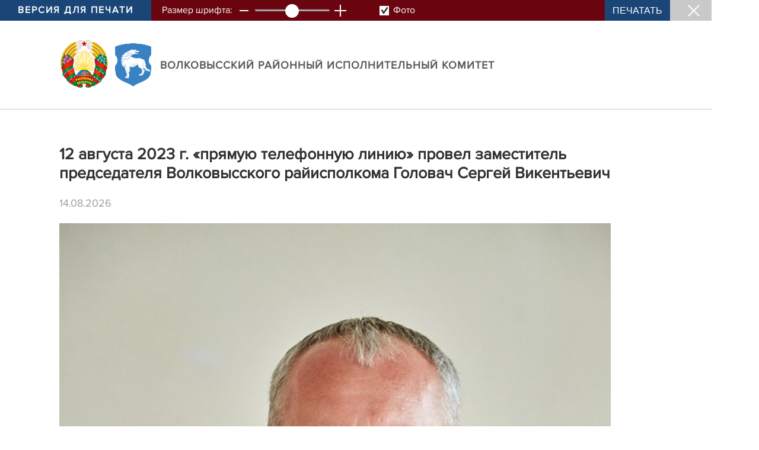

--- FILE ---
content_type: text/html; charset=UTF-8
request_url: https://volkovysk.gov.by/printv/ru/volkovysk-news-ru/view/12-avgusta-2023-g-prjamuju-telefonnuju-liniju-provel-zamestitel-predsedatelja-volkovysskogo-23727-2023
body_size: 2018
content:
				    <!DOCTYPE HTML>
<html lang="ru-RU">
    <head>
        <title>12 августа 2023 г. «прямую телефонную линию» провел заместитель председателя Волковысского райисполкома Головач Сергей Викентьевич | Новости района | | Волковысский район | Волковыск | Волковысский райисполком | Новости Волковысского района</title>
        <meta http-equiv="Content-Type" content="text/html; charset=utf-8">
        <meta name="viewport" content="initial-scale=1">
        <link rel="stylesheet" href="/css/design/general_styles.css" type="text/css">
        <link rel="stylesheet" href="/css/design/tr_styles.css" type="text/css">
        <link rel="stylesheet" href="/css/design/styles.css" type="text/css" />     
        <link rel="stylesheet" href="/css/design/pv_styles.css" type="text/css">
        <link rel="icon" href="/desimages/favicon.png" type="image/png">
        <meta name="keywords" content="">
        <meta name="description" content=" ">
    </head>
    <body>
        <div class="pv_top clearfix">
            <div class="pv_title">Версия для печати</div>
            <div class="pv_font">Размер шрифта:</div>
            <div class="pv_minus"></div>
            <div class="pv_font_scroll"><input id="font_scroll" type="range" min="8" max="28" step="2" value="18"></div>
            <div class="pv_plus"></div>
            <div class="pv_images" onclick="pv_print.TurnOnImages('img_doc_title', 'pv_images_id', 'pv_on', 'pv_off');">
                <span class="pv_off" id="pv_images_id"></span>
                <span class="pv_images_text">Фото</span>
            </div>
            <div class="pv_print" onclick="window.print();return false;">Печатать</div>
            <div class="pv_close" onclick="self.close();"></div>
        </div>
        <div class="pv_link clearfix">
            <div class="pv_link_logo">
                		                                        <a href="/ru" title="На главную"  target ="_self" class="logo_a text-decoration-none mb-1 mb-0 mr-2">
                                            <img class="logo_pic" src="https://volkovysk.gov.by/images/storage/mimagelb/042884_f66d0e655a2bbbe95a399add2f395a22_work.png" alt="районный исполнительный комитет" title="районный исполнительный комитет"/>
                                    </a>
                                                            <a href="/ru" title="На главную"  target ="_self" class="logo_a text-decoration-none  mb-0 mr-2">
                                            <img class="logo_pic" src="https://volkovysk.gov.by/images/storage/mimagelb/015088_6c0e476d67c1552b86d518574ffda065_work.png" alt="районный исполнительный комитет" title="районный исполнительный комитет"/>
                                    </a>
                        
            </div>
            <a href="/" title="" class="pv_link_text big_title font-weight-bold text-uppercase text-decoration-none">
                Волковысский районный исполнительный комитет
            </a>
        </div>
        <div id="pv_main_part" class="pv_main_part">
            				    <h1>12 августа 2023 г. «прямую телефонную линию» провел заместитель председателя Волковысского райисполкома Головач Сергей Викентьевич</h1>
    <div class="pv_rubric_date">14.08.2026</div>
            <div class="img_doc">
            <img src="https://volkovysk.gov.by/images/storage/news/014401_782732_big.jpg" alt="12 августа 2023 г. «прямую телефонную линию» провел заместитель председателя Волковысского райисполкома Головач Сергей Викентьевич" title="12 августа 2023 г. «прямую телефонную линию» провел заместитель председателя Волковысского райисполкома Головач Сергей Викентьевич">
                    </div>
        
<p style="margin-bottom: 0.0001pt; text-align: justify; text-indent: 35.45pt; line-height: normal;" class="MsoNormal"><span times="" new="" roman",="" serif;"="" style="font-size: 15pt;">12 августа 2023 г. «прямую телефонную
линию» <span> </span>провел <span> </span>заместитель председателя Волковысского
райисполкома <span> </span>Головач Серге</span><span lang="BE" times="" new="" roman",="" serif;"="" style="font-size: 15pt;">й</span><span times="" new="" roman",="" serif;"="" style="font-size: 15pt;">Викентьевич. Поступило 11 обращений по вопросам<span> </span>благоустройства дорог и дворовых территорий и<span>  </span>изменению<span> </span>времени автобусного маршрута. Часть вопросов были разъяснены во время
проведения «прямой телефонной линии», остальные направлены на рассмотрение по
компетенции. <span> </span></span></p>
    
        </div>
        <div class="pv_bottom">
            &copy; Волковысский районный исполнительный комитет, 2026.
        </div>
        <script src="/scripts/design/jquery-3.4.1.min.js"></script>
        <script src="/scripts/design/pv_scripts.js"></script>
        <script>
            var pv_print = new forPrint('pv_main_part');
        </script>
        <script>
            
            $('.pv_plus,.pv_minus').click(function(){
                var value = parseInt($('input').val());
                switch($(this).hasClass('pv_plus')){
                    case true:
                        value = value === 28 ? value : value +2;
                        break;
                    case false:
                        value = value === 8 ? value : value -2;
                        break;
                }
                $('#font_scroll').val(value).trigger('change');
            });
            $('#font_scroll').change(function(e){
                e.preventDefault();
                var current_value = parseInt($('input').val());
                $('#pv_main_part').css('font-size', current_value + 'px');
            });
            
        </script>
    </body>
</html>

--- FILE ---
content_type: text/css
request_url: https://volkovysk.gov.by/css/design/pv_styles.css
body_size: 1503
content:
body {
    max-width: 1200px;
    width: 100%;
    min-width: 1024px;
    margin: 0;
    padding: 0;
    background: #fff;
    -webkit-font-smoothing: none;
    -moz-osx-font-smoothing: unset;
    -webkit-text-stroke: 0;
}

.clear {
    clear: both;
}

.clearfix:after {
    content: "";
    display: table;
    clear: both;
}

.pv_link {
    height: 150px;
    padding-left: 100px;
    font-size: 0;
    line-height: 150px;
    border-bottom: 1px solid #c2cacd;
}

.pv_link a,
.pv_link .pv_link_text,
.pv_link img,
.pv_link_logo {
    display: inline-block;
}

.pv_link a,
.pv_link .pv_link_text {
    vertical-align: middle;
}

.pv_link a {
    margin-right: 10px;
    line-height: 0;
}

.pv_link img,
.pv_link_text,
.pv_link_text p {
    margin: 0;
}

.pv_link a.pv_link_text {
    line-height: 1;
}

.pv_link_text {
    padding-left: 5px;
    font-size: 18px;
    font-weight: normal;
    letter-spacing: 1px;
    text-transform: uppercase;
    color: #585858;
}

.pv_link_text:hover {
    text-decoration: none;
    color: #585858;
}

.pv_link_text p {
    font-family: 'PT Sans Bold', sans-serif;
    font-size: 22px;
}

.pv_top {
    display: table;
    width: 100%;
    height: 35px;
    font-size: 16px;
    color: #ffffff;
    background-color: #6a050f;
}

.pv_top>div {
    display: table-cell;
    vertical-align: middle;
}

.pv_title {
    width: 255px;
/*    font-family: 'PT Sans Bold', sans-serif;*/
    font-weight: bold;
    letter-spacing: 2px;
    text-align: center;
    text-transform: uppercase;
    vertical-align: middle;
    background-color: #1a4677;
}

.pv_font {
    width: 140px;
    padding-right: 3px;
    text-align: right;
}

.pv_plus,
.pv_minus {
    width: 32px;
    cursor: pointer;
}

.pv_plus {
    background: url(/desimages/pv_images/pv_plus.png) no-repeat center center;
}

.pv_minus {
    background: url(/desimages/pv_images/pv_minus.png) no-repeat center center;
}

.pv_font_scroll {
    position: relative;
    width: 125px;
}

/*input range*/
.pv_font_scroll input[type=range] {
    -webkit-appearance: none;
    width: 125px;
    height: 23px;
    margin: 5px 3px 0 3px;
    background: transparent;
    border: none;
}
.pv_font_scroll input[type=range]:focus {
    outline: none;
}
.pv_font_scroll input[type=range]::-moz-focus-outer {
    border: 0;
}
.pv_font_scroll input[type=range]::-webkit-slider-runnable-track {
    width: 100%;
    height: 2px;
    box-shadow: 1px 1px 1px #a7a7a7, 0px 0px 1px #a7a7a7;
    background: #a7a7a7;
    border-radius: 1.3px;
    border: 0.2px solid #a7a7a7;
}
.pv_font_scroll input[type=range]::-webkit-slider-thumb {
    height: 23px;
    width: 23px;
    background-color: transparent;
    background: url(/desimages/pv_images/pv_circle.png) center center no-repeat;
    cursor: pointer;
    -webkit-appearance: none;
    margin-top: -10px;
    border: none;
}
/*input[type=range]::-webkit-slider-thumb:hover,
input[type=range]::-webkit-slider-thumb:focus,
input[type=range]::-webkit-slider-thumb:active {
    background: url(/desimages/pv_images/pv_circle_hover.png) center center no-repeat;
}*/
.pv_font_scroll input[type=range]:focus::-webkit-slider-runnable-track {
    background: #a7a7a7;
}
.pv_font_scroll input[type=range]::-moz-range-track {
    width: 100%;
    height: 2px;
    box-shadow: 1px 1px 1px #a7a7a7, 0px 0px 1px #a7a7a7;
    background: #a7a7a7;
    border-radius: 1.3px;
    border: 0.2px solid #a7a7a7;
}
.pv_font_scroll input[type=range]::-moz-range-thumb {
    height: 23px;
    width: 23px;
    background-color: transparent;
    background: url(/desimages/pv_images/pv_circle.png) center center no-repeat;
    cursor: pointer;
    -webkit-appearance: none;
    margin-top: -10px;
    border: none;
}
.pv_font_scroll input[type=range]::-ms-track {
    width: 100%;
    height: 2px;
    background: transparent;
    border-color: transparent;
    color: transparent;
}
.pv_font_scroll input[type=range]::-ms-fill-lower {
    background: #a7a7a7;
    border: none;
    border-radius: 2px;
    box-shadow: 1px 1px 1px #a7a7a7, 0px 0px 1px #a7a7a7;
}
.pv_font_scroll input[type=range]::-ms-fill-upper {
    background: #a7a7a7;
    border: none;
    border-radius: 2px;
    box-shadow: 1px 1px 1px #a7a7a7, 0px 0px 1px #a7a7a7;
}
.pv_font_scroll input[type=range]::-ms-thumb {
    height: 23px;
    width: 23px;
    background-color: transparent;
    background: url(/desimages/pv_images/pv_circle.png) center center no-repeat;
    cursor: pointer;
    -webkit-appearance: none;
    margin-top: -10px;
    border: none;
}
.pv_font_scroll input[type=range]:focus::-ms-fill-lower {
    background: #a7a7a7;
}
.pv_font_scroll input[type=range]:focus::-ms-fill-upper {
    background: #a7a7a7;
}
/*input range*/

.pv_images {
    padding: 0 50px;
    cursor: pointer;
}

.pv_images #pv_images_id {
    border: 1px solid #ffffff;
}

.pv_images:hover #pv_images_id {
    border: 1px solid #ffffff;
}

#pv_images_id,
.pv_images_text {
    display: inline-block;
    vertical-align: middle;
    cursor: pointer;
}

#pv_images_id {
    height: 16px;
    width: 16px;
    margin-right: 3px;
}

.pv_images_text {
    height: 35px;
    line-height: 35px;
}

.pv_on {
    background: url(/desimages/pv_images/pv_check.png) no-repeat center center;
}

.pv_off {
    background: url(/desimages/pv_images/pv_checked.png) no-repeat center center;
}

.pv_print {
    width: 110px;
    font-family: 'PT Sans Bold', sans-serif;
    text-align: center;
    text-transform: uppercase;
    background: #1a4677;
    cursor: pointer;
}

.pv_close {
    width: 70px;
    background:  url(/desimages/pv_images/pv_close.png) no-repeat 30px center #c9c9c9;
    cursor: pointer;
}

.pv_plus:hover,
.pv_minus:hover,
.pv_print:hover,
.pv_close:hover {
    background-color: #1b3f67;
}

.pv_main_part {
    padding: 60px 100px 80px;
    font-size: 100%;
}

.pv_main_part h1 {
    margin: 0;
    padding: 0 0 25px;
/*    font-family: 'PT Sans Bold', sans-serif;*/
    font-weight: bold;
    font-size: 150%;
    line-height: 1.2;
    color: #323232;
}

.pv_main_part h2 {
    font-size: 140%;
}

.pv_main_part h3 {
    font-size: 128%;
}

.pv_main_part h4 {
    font-size: 120%;
}

.pv_rubric_date {
    margin-bottom: 25px;
/*    font-size: 55%;*/
    line-height: 1;
    text-transform: uppercase;
    color: #9e9e9e;
}

.pv_main_part img {
    float: none;
    margin: 0;
}

.img_doc {
    margin-bottom: 25px;
}

.img_doc_title {
    width: 100%;
    padding: 10px 0 0;
    font-size: 80%;
    line-height: 1.2;
    color: #9e9e9e;
}

.pv_main_part p {
    margin: 1em 0;
}

.pv_bottom a {
    text-decoration: none;
    color: #797979;
}

.pv_ref a:hover,
.pv_bottom a:hover {
    text-decoration: underline;
}

.pv_bottom {
    padding: 15px 100px 80px;
    font-size: 12px;
    color: #797979;
    border-top: 1px solid #c2cacd;
}

.pv_main_part a,
.pv_main_part table {
    font-size: 100% !important;
}

.pv_main_part iframe {
    display: none;
}

@media print {
    .pv_top {
        display:none;
    }
}